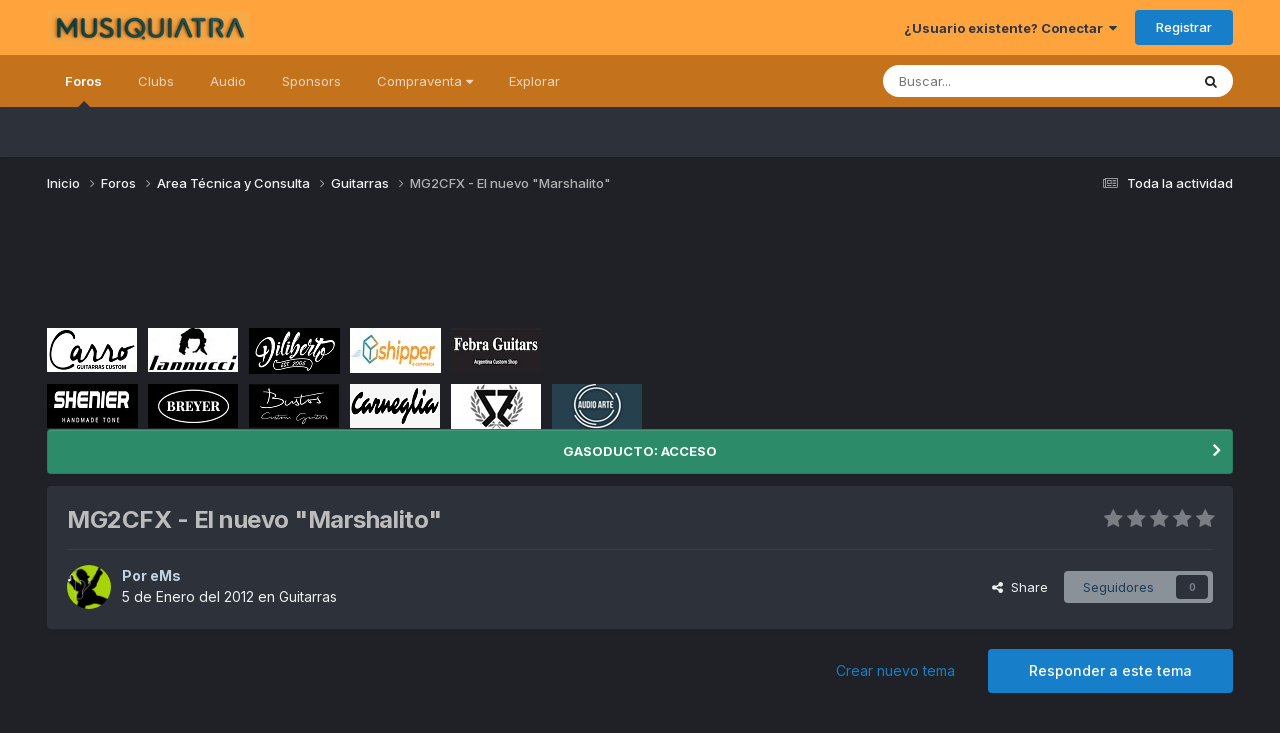

--- FILE ---
content_type: text/html; charset=utf-8
request_url: https://www.google.com/recaptcha/api2/aframe
body_size: -109
content:
<!DOCTYPE HTML><html><head><meta http-equiv="content-type" content="text/html; charset=UTF-8"></head><body><script nonce="6YaBzFaGPs0e2iFSK7IQQg">/** Anti-fraud and anti-abuse applications only. See google.com/recaptcha */ try{var clients={'sodar':'https://pagead2.googlesyndication.com/pagead/sodar?'};window.addEventListener("message",function(a){try{if(a.source===window.parent){var b=JSON.parse(a.data);var c=clients[b['id']];if(c){var d=document.createElement('img');d.src=c+b['params']+'&rc='+(localStorage.getItem("rc::a")?sessionStorage.getItem("rc::b"):"");window.document.body.appendChild(d);sessionStorage.setItem("rc::e",parseInt(sessionStorage.getItem("rc::e")||0)+1);localStorage.setItem("rc::h",'1769960737526');}}}catch(b){}});window.parent.postMessage("_grecaptcha_ready", "*");}catch(b){}</script></body></html>

--- FILE ---
content_type: text/html; charset=utf-8
request_url: https://www.google.com/recaptcha/api2/anchor?ar=1&k=6LemhFsUAAAAAIONCKoZPIzSPmbsssrn_lwuQbOT&co=aHR0cHM6Ly93d3cubXVzaXF1aWF0cmEuY29tOjQ0Mw..&hl=es-419&v=N67nZn4AqZkNcbeMu4prBgzg&theme=light&size=normal&anchor-ms=20000&execute-ms=30000&cb=p6poria7ag9g
body_size: 49393
content:
<!DOCTYPE HTML><html dir="ltr" lang="es-419"><head><meta http-equiv="Content-Type" content="text/html; charset=UTF-8">
<meta http-equiv="X-UA-Compatible" content="IE=edge">
<title>reCAPTCHA</title>
<style type="text/css">
/* cyrillic-ext */
@font-face {
  font-family: 'Roboto';
  font-style: normal;
  font-weight: 400;
  font-stretch: 100%;
  src: url(//fonts.gstatic.com/s/roboto/v48/KFO7CnqEu92Fr1ME7kSn66aGLdTylUAMa3GUBHMdazTgWw.woff2) format('woff2');
  unicode-range: U+0460-052F, U+1C80-1C8A, U+20B4, U+2DE0-2DFF, U+A640-A69F, U+FE2E-FE2F;
}
/* cyrillic */
@font-face {
  font-family: 'Roboto';
  font-style: normal;
  font-weight: 400;
  font-stretch: 100%;
  src: url(//fonts.gstatic.com/s/roboto/v48/KFO7CnqEu92Fr1ME7kSn66aGLdTylUAMa3iUBHMdazTgWw.woff2) format('woff2');
  unicode-range: U+0301, U+0400-045F, U+0490-0491, U+04B0-04B1, U+2116;
}
/* greek-ext */
@font-face {
  font-family: 'Roboto';
  font-style: normal;
  font-weight: 400;
  font-stretch: 100%;
  src: url(//fonts.gstatic.com/s/roboto/v48/KFO7CnqEu92Fr1ME7kSn66aGLdTylUAMa3CUBHMdazTgWw.woff2) format('woff2');
  unicode-range: U+1F00-1FFF;
}
/* greek */
@font-face {
  font-family: 'Roboto';
  font-style: normal;
  font-weight: 400;
  font-stretch: 100%;
  src: url(//fonts.gstatic.com/s/roboto/v48/KFO7CnqEu92Fr1ME7kSn66aGLdTylUAMa3-UBHMdazTgWw.woff2) format('woff2');
  unicode-range: U+0370-0377, U+037A-037F, U+0384-038A, U+038C, U+038E-03A1, U+03A3-03FF;
}
/* math */
@font-face {
  font-family: 'Roboto';
  font-style: normal;
  font-weight: 400;
  font-stretch: 100%;
  src: url(//fonts.gstatic.com/s/roboto/v48/KFO7CnqEu92Fr1ME7kSn66aGLdTylUAMawCUBHMdazTgWw.woff2) format('woff2');
  unicode-range: U+0302-0303, U+0305, U+0307-0308, U+0310, U+0312, U+0315, U+031A, U+0326-0327, U+032C, U+032F-0330, U+0332-0333, U+0338, U+033A, U+0346, U+034D, U+0391-03A1, U+03A3-03A9, U+03B1-03C9, U+03D1, U+03D5-03D6, U+03F0-03F1, U+03F4-03F5, U+2016-2017, U+2034-2038, U+203C, U+2040, U+2043, U+2047, U+2050, U+2057, U+205F, U+2070-2071, U+2074-208E, U+2090-209C, U+20D0-20DC, U+20E1, U+20E5-20EF, U+2100-2112, U+2114-2115, U+2117-2121, U+2123-214F, U+2190, U+2192, U+2194-21AE, U+21B0-21E5, U+21F1-21F2, U+21F4-2211, U+2213-2214, U+2216-22FF, U+2308-230B, U+2310, U+2319, U+231C-2321, U+2336-237A, U+237C, U+2395, U+239B-23B7, U+23D0, U+23DC-23E1, U+2474-2475, U+25AF, U+25B3, U+25B7, U+25BD, U+25C1, U+25CA, U+25CC, U+25FB, U+266D-266F, U+27C0-27FF, U+2900-2AFF, U+2B0E-2B11, U+2B30-2B4C, U+2BFE, U+3030, U+FF5B, U+FF5D, U+1D400-1D7FF, U+1EE00-1EEFF;
}
/* symbols */
@font-face {
  font-family: 'Roboto';
  font-style: normal;
  font-weight: 400;
  font-stretch: 100%;
  src: url(//fonts.gstatic.com/s/roboto/v48/KFO7CnqEu92Fr1ME7kSn66aGLdTylUAMaxKUBHMdazTgWw.woff2) format('woff2');
  unicode-range: U+0001-000C, U+000E-001F, U+007F-009F, U+20DD-20E0, U+20E2-20E4, U+2150-218F, U+2190, U+2192, U+2194-2199, U+21AF, U+21E6-21F0, U+21F3, U+2218-2219, U+2299, U+22C4-22C6, U+2300-243F, U+2440-244A, U+2460-24FF, U+25A0-27BF, U+2800-28FF, U+2921-2922, U+2981, U+29BF, U+29EB, U+2B00-2BFF, U+4DC0-4DFF, U+FFF9-FFFB, U+10140-1018E, U+10190-1019C, U+101A0, U+101D0-101FD, U+102E0-102FB, U+10E60-10E7E, U+1D2C0-1D2D3, U+1D2E0-1D37F, U+1F000-1F0FF, U+1F100-1F1AD, U+1F1E6-1F1FF, U+1F30D-1F30F, U+1F315, U+1F31C, U+1F31E, U+1F320-1F32C, U+1F336, U+1F378, U+1F37D, U+1F382, U+1F393-1F39F, U+1F3A7-1F3A8, U+1F3AC-1F3AF, U+1F3C2, U+1F3C4-1F3C6, U+1F3CA-1F3CE, U+1F3D4-1F3E0, U+1F3ED, U+1F3F1-1F3F3, U+1F3F5-1F3F7, U+1F408, U+1F415, U+1F41F, U+1F426, U+1F43F, U+1F441-1F442, U+1F444, U+1F446-1F449, U+1F44C-1F44E, U+1F453, U+1F46A, U+1F47D, U+1F4A3, U+1F4B0, U+1F4B3, U+1F4B9, U+1F4BB, U+1F4BF, U+1F4C8-1F4CB, U+1F4D6, U+1F4DA, U+1F4DF, U+1F4E3-1F4E6, U+1F4EA-1F4ED, U+1F4F7, U+1F4F9-1F4FB, U+1F4FD-1F4FE, U+1F503, U+1F507-1F50B, U+1F50D, U+1F512-1F513, U+1F53E-1F54A, U+1F54F-1F5FA, U+1F610, U+1F650-1F67F, U+1F687, U+1F68D, U+1F691, U+1F694, U+1F698, U+1F6AD, U+1F6B2, U+1F6B9-1F6BA, U+1F6BC, U+1F6C6-1F6CF, U+1F6D3-1F6D7, U+1F6E0-1F6EA, U+1F6F0-1F6F3, U+1F6F7-1F6FC, U+1F700-1F7FF, U+1F800-1F80B, U+1F810-1F847, U+1F850-1F859, U+1F860-1F887, U+1F890-1F8AD, U+1F8B0-1F8BB, U+1F8C0-1F8C1, U+1F900-1F90B, U+1F93B, U+1F946, U+1F984, U+1F996, U+1F9E9, U+1FA00-1FA6F, U+1FA70-1FA7C, U+1FA80-1FA89, U+1FA8F-1FAC6, U+1FACE-1FADC, U+1FADF-1FAE9, U+1FAF0-1FAF8, U+1FB00-1FBFF;
}
/* vietnamese */
@font-face {
  font-family: 'Roboto';
  font-style: normal;
  font-weight: 400;
  font-stretch: 100%;
  src: url(//fonts.gstatic.com/s/roboto/v48/KFO7CnqEu92Fr1ME7kSn66aGLdTylUAMa3OUBHMdazTgWw.woff2) format('woff2');
  unicode-range: U+0102-0103, U+0110-0111, U+0128-0129, U+0168-0169, U+01A0-01A1, U+01AF-01B0, U+0300-0301, U+0303-0304, U+0308-0309, U+0323, U+0329, U+1EA0-1EF9, U+20AB;
}
/* latin-ext */
@font-face {
  font-family: 'Roboto';
  font-style: normal;
  font-weight: 400;
  font-stretch: 100%;
  src: url(//fonts.gstatic.com/s/roboto/v48/KFO7CnqEu92Fr1ME7kSn66aGLdTylUAMa3KUBHMdazTgWw.woff2) format('woff2');
  unicode-range: U+0100-02BA, U+02BD-02C5, U+02C7-02CC, U+02CE-02D7, U+02DD-02FF, U+0304, U+0308, U+0329, U+1D00-1DBF, U+1E00-1E9F, U+1EF2-1EFF, U+2020, U+20A0-20AB, U+20AD-20C0, U+2113, U+2C60-2C7F, U+A720-A7FF;
}
/* latin */
@font-face {
  font-family: 'Roboto';
  font-style: normal;
  font-weight: 400;
  font-stretch: 100%;
  src: url(//fonts.gstatic.com/s/roboto/v48/KFO7CnqEu92Fr1ME7kSn66aGLdTylUAMa3yUBHMdazQ.woff2) format('woff2');
  unicode-range: U+0000-00FF, U+0131, U+0152-0153, U+02BB-02BC, U+02C6, U+02DA, U+02DC, U+0304, U+0308, U+0329, U+2000-206F, U+20AC, U+2122, U+2191, U+2193, U+2212, U+2215, U+FEFF, U+FFFD;
}
/* cyrillic-ext */
@font-face {
  font-family: 'Roboto';
  font-style: normal;
  font-weight: 500;
  font-stretch: 100%;
  src: url(//fonts.gstatic.com/s/roboto/v48/KFO7CnqEu92Fr1ME7kSn66aGLdTylUAMa3GUBHMdazTgWw.woff2) format('woff2');
  unicode-range: U+0460-052F, U+1C80-1C8A, U+20B4, U+2DE0-2DFF, U+A640-A69F, U+FE2E-FE2F;
}
/* cyrillic */
@font-face {
  font-family: 'Roboto';
  font-style: normal;
  font-weight: 500;
  font-stretch: 100%;
  src: url(//fonts.gstatic.com/s/roboto/v48/KFO7CnqEu92Fr1ME7kSn66aGLdTylUAMa3iUBHMdazTgWw.woff2) format('woff2');
  unicode-range: U+0301, U+0400-045F, U+0490-0491, U+04B0-04B1, U+2116;
}
/* greek-ext */
@font-face {
  font-family: 'Roboto';
  font-style: normal;
  font-weight: 500;
  font-stretch: 100%;
  src: url(//fonts.gstatic.com/s/roboto/v48/KFO7CnqEu92Fr1ME7kSn66aGLdTylUAMa3CUBHMdazTgWw.woff2) format('woff2');
  unicode-range: U+1F00-1FFF;
}
/* greek */
@font-face {
  font-family: 'Roboto';
  font-style: normal;
  font-weight: 500;
  font-stretch: 100%;
  src: url(//fonts.gstatic.com/s/roboto/v48/KFO7CnqEu92Fr1ME7kSn66aGLdTylUAMa3-UBHMdazTgWw.woff2) format('woff2');
  unicode-range: U+0370-0377, U+037A-037F, U+0384-038A, U+038C, U+038E-03A1, U+03A3-03FF;
}
/* math */
@font-face {
  font-family: 'Roboto';
  font-style: normal;
  font-weight: 500;
  font-stretch: 100%;
  src: url(//fonts.gstatic.com/s/roboto/v48/KFO7CnqEu92Fr1ME7kSn66aGLdTylUAMawCUBHMdazTgWw.woff2) format('woff2');
  unicode-range: U+0302-0303, U+0305, U+0307-0308, U+0310, U+0312, U+0315, U+031A, U+0326-0327, U+032C, U+032F-0330, U+0332-0333, U+0338, U+033A, U+0346, U+034D, U+0391-03A1, U+03A3-03A9, U+03B1-03C9, U+03D1, U+03D5-03D6, U+03F0-03F1, U+03F4-03F5, U+2016-2017, U+2034-2038, U+203C, U+2040, U+2043, U+2047, U+2050, U+2057, U+205F, U+2070-2071, U+2074-208E, U+2090-209C, U+20D0-20DC, U+20E1, U+20E5-20EF, U+2100-2112, U+2114-2115, U+2117-2121, U+2123-214F, U+2190, U+2192, U+2194-21AE, U+21B0-21E5, U+21F1-21F2, U+21F4-2211, U+2213-2214, U+2216-22FF, U+2308-230B, U+2310, U+2319, U+231C-2321, U+2336-237A, U+237C, U+2395, U+239B-23B7, U+23D0, U+23DC-23E1, U+2474-2475, U+25AF, U+25B3, U+25B7, U+25BD, U+25C1, U+25CA, U+25CC, U+25FB, U+266D-266F, U+27C0-27FF, U+2900-2AFF, U+2B0E-2B11, U+2B30-2B4C, U+2BFE, U+3030, U+FF5B, U+FF5D, U+1D400-1D7FF, U+1EE00-1EEFF;
}
/* symbols */
@font-face {
  font-family: 'Roboto';
  font-style: normal;
  font-weight: 500;
  font-stretch: 100%;
  src: url(//fonts.gstatic.com/s/roboto/v48/KFO7CnqEu92Fr1ME7kSn66aGLdTylUAMaxKUBHMdazTgWw.woff2) format('woff2');
  unicode-range: U+0001-000C, U+000E-001F, U+007F-009F, U+20DD-20E0, U+20E2-20E4, U+2150-218F, U+2190, U+2192, U+2194-2199, U+21AF, U+21E6-21F0, U+21F3, U+2218-2219, U+2299, U+22C4-22C6, U+2300-243F, U+2440-244A, U+2460-24FF, U+25A0-27BF, U+2800-28FF, U+2921-2922, U+2981, U+29BF, U+29EB, U+2B00-2BFF, U+4DC0-4DFF, U+FFF9-FFFB, U+10140-1018E, U+10190-1019C, U+101A0, U+101D0-101FD, U+102E0-102FB, U+10E60-10E7E, U+1D2C0-1D2D3, U+1D2E0-1D37F, U+1F000-1F0FF, U+1F100-1F1AD, U+1F1E6-1F1FF, U+1F30D-1F30F, U+1F315, U+1F31C, U+1F31E, U+1F320-1F32C, U+1F336, U+1F378, U+1F37D, U+1F382, U+1F393-1F39F, U+1F3A7-1F3A8, U+1F3AC-1F3AF, U+1F3C2, U+1F3C4-1F3C6, U+1F3CA-1F3CE, U+1F3D4-1F3E0, U+1F3ED, U+1F3F1-1F3F3, U+1F3F5-1F3F7, U+1F408, U+1F415, U+1F41F, U+1F426, U+1F43F, U+1F441-1F442, U+1F444, U+1F446-1F449, U+1F44C-1F44E, U+1F453, U+1F46A, U+1F47D, U+1F4A3, U+1F4B0, U+1F4B3, U+1F4B9, U+1F4BB, U+1F4BF, U+1F4C8-1F4CB, U+1F4D6, U+1F4DA, U+1F4DF, U+1F4E3-1F4E6, U+1F4EA-1F4ED, U+1F4F7, U+1F4F9-1F4FB, U+1F4FD-1F4FE, U+1F503, U+1F507-1F50B, U+1F50D, U+1F512-1F513, U+1F53E-1F54A, U+1F54F-1F5FA, U+1F610, U+1F650-1F67F, U+1F687, U+1F68D, U+1F691, U+1F694, U+1F698, U+1F6AD, U+1F6B2, U+1F6B9-1F6BA, U+1F6BC, U+1F6C6-1F6CF, U+1F6D3-1F6D7, U+1F6E0-1F6EA, U+1F6F0-1F6F3, U+1F6F7-1F6FC, U+1F700-1F7FF, U+1F800-1F80B, U+1F810-1F847, U+1F850-1F859, U+1F860-1F887, U+1F890-1F8AD, U+1F8B0-1F8BB, U+1F8C0-1F8C1, U+1F900-1F90B, U+1F93B, U+1F946, U+1F984, U+1F996, U+1F9E9, U+1FA00-1FA6F, U+1FA70-1FA7C, U+1FA80-1FA89, U+1FA8F-1FAC6, U+1FACE-1FADC, U+1FADF-1FAE9, U+1FAF0-1FAF8, U+1FB00-1FBFF;
}
/* vietnamese */
@font-face {
  font-family: 'Roboto';
  font-style: normal;
  font-weight: 500;
  font-stretch: 100%;
  src: url(//fonts.gstatic.com/s/roboto/v48/KFO7CnqEu92Fr1ME7kSn66aGLdTylUAMa3OUBHMdazTgWw.woff2) format('woff2');
  unicode-range: U+0102-0103, U+0110-0111, U+0128-0129, U+0168-0169, U+01A0-01A1, U+01AF-01B0, U+0300-0301, U+0303-0304, U+0308-0309, U+0323, U+0329, U+1EA0-1EF9, U+20AB;
}
/* latin-ext */
@font-face {
  font-family: 'Roboto';
  font-style: normal;
  font-weight: 500;
  font-stretch: 100%;
  src: url(//fonts.gstatic.com/s/roboto/v48/KFO7CnqEu92Fr1ME7kSn66aGLdTylUAMa3KUBHMdazTgWw.woff2) format('woff2');
  unicode-range: U+0100-02BA, U+02BD-02C5, U+02C7-02CC, U+02CE-02D7, U+02DD-02FF, U+0304, U+0308, U+0329, U+1D00-1DBF, U+1E00-1E9F, U+1EF2-1EFF, U+2020, U+20A0-20AB, U+20AD-20C0, U+2113, U+2C60-2C7F, U+A720-A7FF;
}
/* latin */
@font-face {
  font-family: 'Roboto';
  font-style: normal;
  font-weight: 500;
  font-stretch: 100%;
  src: url(//fonts.gstatic.com/s/roboto/v48/KFO7CnqEu92Fr1ME7kSn66aGLdTylUAMa3yUBHMdazQ.woff2) format('woff2');
  unicode-range: U+0000-00FF, U+0131, U+0152-0153, U+02BB-02BC, U+02C6, U+02DA, U+02DC, U+0304, U+0308, U+0329, U+2000-206F, U+20AC, U+2122, U+2191, U+2193, U+2212, U+2215, U+FEFF, U+FFFD;
}
/* cyrillic-ext */
@font-face {
  font-family: 'Roboto';
  font-style: normal;
  font-weight: 900;
  font-stretch: 100%;
  src: url(//fonts.gstatic.com/s/roboto/v48/KFO7CnqEu92Fr1ME7kSn66aGLdTylUAMa3GUBHMdazTgWw.woff2) format('woff2');
  unicode-range: U+0460-052F, U+1C80-1C8A, U+20B4, U+2DE0-2DFF, U+A640-A69F, U+FE2E-FE2F;
}
/* cyrillic */
@font-face {
  font-family: 'Roboto';
  font-style: normal;
  font-weight: 900;
  font-stretch: 100%;
  src: url(//fonts.gstatic.com/s/roboto/v48/KFO7CnqEu92Fr1ME7kSn66aGLdTylUAMa3iUBHMdazTgWw.woff2) format('woff2');
  unicode-range: U+0301, U+0400-045F, U+0490-0491, U+04B0-04B1, U+2116;
}
/* greek-ext */
@font-face {
  font-family: 'Roboto';
  font-style: normal;
  font-weight: 900;
  font-stretch: 100%;
  src: url(//fonts.gstatic.com/s/roboto/v48/KFO7CnqEu92Fr1ME7kSn66aGLdTylUAMa3CUBHMdazTgWw.woff2) format('woff2');
  unicode-range: U+1F00-1FFF;
}
/* greek */
@font-face {
  font-family: 'Roboto';
  font-style: normal;
  font-weight: 900;
  font-stretch: 100%;
  src: url(//fonts.gstatic.com/s/roboto/v48/KFO7CnqEu92Fr1ME7kSn66aGLdTylUAMa3-UBHMdazTgWw.woff2) format('woff2');
  unicode-range: U+0370-0377, U+037A-037F, U+0384-038A, U+038C, U+038E-03A1, U+03A3-03FF;
}
/* math */
@font-face {
  font-family: 'Roboto';
  font-style: normal;
  font-weight: 900;
  font-stretch: 100%;
  src: url(//fonts.gstatic.com/s/roboto/v48/KFO7CnqEu92Fr1ME7kSn66aGLdTylUAMawCUBHMdazTgWw.woff2) format('woff2');
  unicode-range: U+0302-0303, U+0305, U+0307-0308, U+0310, U+0312, U+0315, U+031A, U+0326-0327, U+032C, U+032F-0330, U+0332-0333, U+0338, U+033A, U+0346, U+034D, U+0391-03A1, U+03A3-03A9, U+03B1-03C9, U+03D1, U+03D5-03D6, U+03F0-03F1, U+03F4-03F5, U+2016-2017, U+2034-2038, U+203C, U+2040, U+2043, U+2047, U+2050, U+2057, U+205F, U+2070-2071, U+2074-208E, U+2090-209C, U+20D0-20DC, U+20E1, U+20E5-20EF, U+2100-2112, U+2114-2115, U+2117-2121, U+2123-214F, U+2190, U+2192, U+2194-21AE, U+21B0-21E5, U+21F1-21F2, U+21F4-2211, U+2213-2214, U+2216-22FF, U+2308-230B, U+2310, U+2319, U+231C-2321, U+2336-237A, U+237C, U+2395, U+239B-23B7, U+23D0, U+23DC-23E1, U+2474-2475, U+25AF, U+25B3, U+25B7, U+25BD, U+25C1, U+25CA, U+25CC, U+25FB, U+266D-266F, U+27C0-27FF, U+2900-2AFF, U+2B0E-2B11, U+2B30-2B4C, U+2BFE, U+3030, U+FF5B, U+FF5D, U+1D400-1D7FF, U+1EE00-1EEFF;
}
/* symbols */
@font-face {
  font-family: 'Roboto';
  font-style: normal;
  font-weight: 900;
  font-stretch: 100%;
  src: url(//fonts.gstatic.com/s/roboto/v48/KFO7CnqEu92Fr1ME7kSn66aGLdTylUAMaxKUBHMdazTgWw.woff2) format('woff2');
  unicode-range: U+0001-000C, U+000E-001F, U+007F-009F, U+20DD-20E0, U+20E2-20E4, U+2150-218F, U+2190, U+2192, U+2194-2199, U+21AF, U+21E6-21F0, U+21F3, U+2218-2219, U+2299, U+22C4-22C6, U+2300-243F, U+2440-244A, U+2460-24FF, U+25A0-27BF, U+2800-28FF, U+2921-2922, U+2981, U+29BF, U+29EB, U+2B00-2BFF, U+4DC0-4DFF, U+FFF9-FFFB, U+10140-1018E, U+10190-1019C, U+101A0, U+101D0-101FD, U+102E0-102FB, U+10E60-10E7E, U+1D2C0-1D2D3, U+1D2E0-1D37F, U+1F000-1F0FF, U+1F100-1F1AD, U+1F1E6-1F1FF, U+1F30D-1F30F, U+1F315, U+1F31C, U+1F31E, U+1F320-1F32C, U+1F336, U+1F378, U+1F37D, U+1F382, U+1F393-1F39F, U+1F3A7-1F3A8, U+1F3AC-1F3AF, U+1F3C2, U+1F3C4-1F3C6, U+1F3CA-1F3CE, U+1F3D4-1F3E0, U+1F3ED, U+1F3F1-1F3F3, U+1F3F5-1F3F7, U+1F408, U+1F415, U+1F41F, U+1F426, U+1F43F, U+1F441-1F442, U+1F444, U+1F446-1F449, U+1F44C-1F44E, U+1F453, U+1F46A, U+1F47D, U+1F4A3, U+1F4B0, U+1F4B3, U+1F4B9, U+1F4BB, U+1F4BF, U+1F4C8-1F4CB, U+1F4D6, U+1F4DA, U+1F4DF, U+1F4E3-1F4E6, U+1F4EA-1F4ED, U+1F4F7, U+1F4F9-1F4FB, U+1F4FD-1F4FE, U+1F503, U+1F507-1F50B, U+1F50D, U+1F512-1F513, U+1F53E-1F54A, U+1F54F-1F5FA, U+1F610, U+1F650-1F67F, U+1F687, U+1F68D, U+1F691, U+1F694, U+1F698, U+1F6AD, U+1F6B2, U+1F6B9-1F6BA, U+1F6BC, U+1F6C6-1F6CF, U+1F6D3-1F6D7, U+1F6E0-1F6EA, U+1F6F0-1F6F3, U+1F6F7-1F6FC, U+1F700-1F7FF, U+1F800-1F80B, U+1F810-1F847, U+1F850-1F859, U+1F860-1F887, U+1F890-1F8AD, U+1F8B0-1F8BB, U+1F8C0-1F8C1, U+1F900-1F90B, U+1F93B, U+1F946, U+1F984, U+1F996, U+1F9E9, U+1FA00-1FA6F, U+1FA70-1FA7C, U+1FA80-1FA89, U+1FA8F-1FAC6, U+1FACE-1FADC, U+1FADF-1FAE9, U+1FAF0-1FAF8, U+1FB00-1FBFF;
}
/* vietnamese */
@font-face {
  font-family: 'Roboto';
  font-style: normal;
  font-weight: 900;
  font-stretch: 100%;
  src: url(//fonts.gstatic.com/s/roboto/v48/KFO7CnqEu92Fr1ME7kSn66aGLdTylUAMa3OUBHMdazTgWw.woff2) format('woff2');
  unicode-range: U+0102-0103, U+0110-0111, U+0128-0129, U+0168-0169, U+01A0-01A1, U+01AF-01B0, U+0300-0301, U+0303-0304, U+0308-0309, U+0323, U+0329, U+1EA0-1EF9, U+20AB;
}
/* latin-ext */
@font-face {
  font-family: 'Roboto';
  font-style: normal;
  font-weight: 900;
  font-stretch: 100%;
  src: url(//fonts.gstatic.com/s/roboto/v48/KFO7CnqEu92Fr1ME7kSn66aGLdTylUAMa3KUBHMdazTgWw.woff2) format('woff2');
  unicode-range: U+0100-02BA, U+02BD-02C5, U+02C7-02CC, U+02CE-02D7, U+02DD-02FF, U+0304, U+0308, U+0329, U+1D00-1DBF, U+1E00-1E9F, U+1EF2-1EFF, U+2020, U+20A0-20AB, U+20AD-20C0, U+2113, U+2C60-2C7F, U+A720-A7FF;
}
/* latin */
@font-face {
  font-family: 'Roboto';
  font-style: normal;
  font-weight: 900;
  font-stretch: 100%;
  src: url(//fonts.gstatic.com/s/roboto/v48/KFO7CnqEu92Fr1ME7kSn66aGLdTylUAMa3yUBHMdazQ.woff2) format('woff2');
  unicode-range: U+0000-00FF, U+0131, U+0152-0153, U+02BB-02BC, U+02C6, U+02DA, U+02DC, U+0304, U+0308, U+0329, U+2000-206F, U+20AC, U+2122, U+2191, U+2193, U+2212, U+2215, U+FEFF, U+FFFD;
}

</style>
<link rel="stylesheet" type="text/css" href="https://www.gstatic.com/recaptcha/releases/N67nZn4AqZkNcbeMu4prBgzg/styles__ltr.css">
<script nonce="v9GaO9gZh1PbtWGkGVTwWg" type="text/javascript">window['__recaptcha_api'] = 'https://www.google.com/recaptcha/api2/';</script>
<script type="text/javascript" src="https://www.gstatic.com/recaptcha/releases/N67nZn4AqZkNcbeMu4prBgzg/recaptcha__es_419.js" nonce="v9GaO9gZh1PbtWGkGVTwWg">
      
    </script></head>
<body><div id="rc-anchor-alert" class="rc-anchor-alert"></div>
<input type="hidden" id="recaptcha-token" value="[base64]">
<script type="text/javascript" nonce="v9GaO9gZh1PbtWGkGVTwWg">
      recaptcha.anchor.Main.init("[\x22ainput\x22,[\x22bgdata\x22,\x22\x22,\[base64]/[base64]/[base64]/[base64]/[base64]/[base64]/KGcoTywyNTMsTy5PKSxVRyhPLEMpKTpnKE8sMjUzLEMpLE8pKSxsKSksTykpfSxieT1mdW5jdGlvbihDLE8sdSxsKXtmb3IobD0odT1SKEMpLDApO08+MDtPLS0pbD1sPDw4fFooQyk7ZyhDLHUsbCl9LFVHPWZ1bmN0aW9uKEMsTyl7Qy5pLmxlbmd0aD4xMDQ/[base64]/[base64]/[base64]/[base64]/[base64]/[base64]/[base64]\\u003d\x22,\[base64]\x22,\x22w4cew71sw41tw4w4w5nDg8OOTcK6bsKzwozCt8OnwpR/[base64]/DlsK4w7bCpgxBwoDCpj4sG8KJCsKFWcKqw7V4wqwvw75VVFfCnMOsE33Cs8K4MF1Sw5bDkjwjUjTCiMOew44dwroLKxR/ScOKwqjDmETDusOcZsKqYsKGC8Oycm7CrMOhw7XDqSIdw6zDv8KJwqPDjSxTwojCscK/[base64]/VVxzNANzw4HDqzttwopZwptHw7LDrxhHwrzCoC44wrlLwp9xexjDk8Khwo5uw6VeGyVew6Brw4/CnMKzBARWBmfDpUDCh8K1wpLDlykrw64Ew5fDpA3DgMKew7LCiWBkw6hEw58PT8KYwrXDvBHDoGM6Xld+wrHChTrDgiXCpw1pwqHCsBLCrUsJw6c/w6fDnTTCoMKmUsK3wovDncOmw4YMGgF3w61nO8KjwqrCrkvCk8KUw6MbwrvCnsK6w7TCnTlKwq/DsjxJAcOXKQhCwpfDl8Otw5HDrylTQMOIO8OZw6ZPTsONCXRawoUod8Ofw5Raw6YBw7vCj1Ahw73DpsKmw47CkcOOOF8gA8OFGxnDkn3DhAlPwrrCo8KnwovDpCDDhMKBNx3DisK+wo/CqsO6ZAvClFHCp2xCwo7DocKEDcK2dcKEw4dywrrDu8OJwoogw4fCgcK5w6fCkRjDt2dFTMOCwqg4CnbCosK1w4/Cq8OEwqLCt2fDsMKDw6HCj1HDjcKKw4TCkcKGw4dsPRRPBMOrwoVDwrR8BMKxLh0Nc8OyKGnDm8KdAcKsw7HCtjnCuCtTbl5Xw7XDuhQHdnrCjMO+NQ3DqMOvw69xEyrCrBLDqMO4wo8Iw4LDqsOpST/DqcOmw6MkecKEwp3Dk8K5MgcHW0XDtksiwqoJP8KmLsOEwrEuwrddw4fCiMOrS8KKw45cwr7CpcKOwrMIw73CuVXCpcORAVdZwq7CqFYhDsKmQ8OnwozChsOKw5fDk2/CmsKxUVAMwpzDjUvCqmXDjFLDnsKJwqIAwpfCtcOnwpNnfjBOKsKsZnUiwqTCkCJaQSB5aMOEfMO/wpDCuHIXwrTDnCpIw5zDgMODwqlTwoDCp2nCqHPCrsKufMOOJMOnw4ITwookwoDCoMOBSWY0TzPCg8Kow49cw4LDtA0jw6w/P8KuwojDscK+T8KQwoDDtcKNw7VDw75EMk1ZwqMbPgHCqGPDgMO/TFLCikPDoh1AB8OswqDDpT8Wwo/Cl8KNAFF3w7/DrcOAf8K4dy/Dj13DiBAVw5V+YyjCosOgw4sLI1/DpQHCocK0DFjDscKQKRg0KcKUNVpIworDlMOWb0sOwpxbVSMIw4k6BUjDssOdwqUQGcOgw4LDi8O4EAnCksOMwrDDqFHDnMOxw4Edw7sAJXzCvMKDO8OgfzjCsMOVM27CjMK5wrxWUT4Yw4o8CWN0asOCwoNuwpjCr8Ouw4JrdR/ChX5EwqxWw5RMw6Vbw6ALw6fCscOuw7giWcKWCQ7DpcK2w7AqwprCmULDhcOjw7gHEGtPw6jDvsK0w4BDATBMw6/CgEXCp8OVWsOAw73Ci3NvwohKw5Mdwr/Cl8K/w7tYWlfDii/[base64]/DqsKDA0FiwqYew5dfwpDDuMOkf1Iub8Knw4DCsDLDswfClsKKwpLCgFMPVyg3wqR6wpHCnFPDgVzCnytLwrfCh2fDhVbCiyvDu8Otw4Bhw7wDFWzDnsKBwrQ1w5AgKMKRw6rDhMOswpbCuHVDw53Cr8O9JsOiwq7CjMO/w5h8wo3CqsKqwrtBwpjCpcOEwqB0w67DqTEKwrrCkcOSw7N3woNWwqgsJsK0SBTDqy3Dq8O2w5xEwoXCtsOsfnvClsKEwrTCqnVuHsK+w7Rew6vCscKIUsKZIRPCoy/CrB7DmUElO8KEJlfDnMK3w5Jdwro2M8KFw7XCumrDgsK6NRjCuWgxUsKxXsKfOHnCmh7Ct07Dp1lvIMKUwr7Do2FNEmQNcDVIZ0NVw6R8XwzDvHTDn8O8w7fChkA2dHrDgTY6LFfCkMO/[base64]/w6/DmcKywrrDtcOzwrTDqyrDqcKzwqNmw6xtw7wbHsOZSMOVwoROMsK6w7XCrcO3w6U7dhhlRFjCqE3CnGDCkU/[base64]/CsgUzUlHCszU7w77Dv2bCgn8xX8Kxw4LDkcOjw5/DvhJ5IMO+Ejo5wr9dw5HDuxLCt8Kzw7kKwoLDgcOFU8KiHMKMTcOnasOMwpxXcsOHHjQnasKVwrTCgsOxw7/CicKmw7HCvMOZF0luGXXCqMOcSl1ZKUEjcREBw57DqMKwRyrCvsOBN0rCo1hNw44Bw7TCt8Olw4RYGMOnwoAHUl7CscOuw5NDCUfDhFxdw6TCkcOVw4fDqDbDsVXCn8KAwps8w4U4RDoRw7bDuivCrcKtwoFQwpXDpMOwZMO3w6hUwr4WwoTDrV/DosOSKljDhsOXw4DDucOOWsK2w4tDwpgjPmYTMEh5JEXDpXR/wpECw4DDksOiw6/Dg8OrMMOAwppRccO/f8Olw4rClmIFGxXCo3TCglHDncKlwovDi8Omwpllw6kDYkXDqQ7CpXfCpxLDt8Oxw7pzEcOrwpJufMKqPcOXHcO5w7HCpsK5w41/wrxNw4TDpwEtw6wPwq/[base64]/CpX8RA8Ofw6oBwqbCscOeakPClMOhbmbDvh/DlTIGwpTDikbCrmvDsMKMI3LCiMKGw695ecKJHC0wJFbCqXoewpl3ETLDqFvDosOIw6cUwp1Fw4xKHcOcwpFeM8KjwrgNdCNFw4vDkcO8AcKTazshw5VsW8Kmw6p4PEt9w5jDn8Okw70/UjjCh8ObBsO6w4HCm8KKw5nDrz/CqMK+ByXDtlvCjW/Dhzt3KMK2woPCkR7CuWU7HwLCtDgNw4/[base64]/ChcKywpxdNMObw5DChV/DmATDvsKyEQ12wpsZFWhdRsKbwrscEzvDgsO9woQ8w5XDnsKiLhkmwrd4wqfDssK1dhB4SMKPImFUwqhVwp7Dn0gNMsKhw4wzKUNxB0dCE2Mww608fsO1N8KpWyPCksKLU27DhwHCk8KCZsKNGm1VO8OHw4p6SMOzWzvDpcOgOsK2w71RwowzHSXDncOcTMKnTF/CoMKDw54mw5UMw5LCiMO+w5YiQVw+TcKnw7U5L8OewrcswqxjwrpNH8Kmfj/CrsOAIMKBdMOGPFjCicKRwpnCnMOgelEQwpjDoXweBjrDmE/DhDlcw7PDvS/DkBAmfyLClkt+w4PDusO+w43CtScww4rDncO0w7LCjD0fA8KlwohLwrtIbMOjDwfDtMOze8KYVXnCksKMw4Uqw4sqC8K/woHCsw0yw7PDp8OhPgTCikcNw6scwrbDjsOLw7xrwp3CiHIiw70Ww78pV3TCjMODC8ORNMOqM8K8fMK4fzl/aAtHTHLChsOtw5HCsGVTwr1jw5TDgcORacKaw5PCrDc/[base64]/[base64]/Dk8Kiw4TDjSbDhMOXwpEyAEjDssOcwoXCiWkMwo93KUDDjwlKN8OFw6bClk5aw790JVnDnMKjcVFHQXQuw7/CkcODfHDDgwFzwrUgw5HCtcOlbsKXfsKKw4kJw5hCc8KRwozCn8KcERLCglvDhB8IwpTDgDZbF8K5Tj1VM2ljwoTCtcKyCmpQXCDCqsKvwoVAw5TChMOQX8O8bsKRw6HChC5YGXLDjTpJwotsw6/Cj8OOBT93wqjDgBR3w6jDssO5VcOlLsKeRhouw4PDozDDjnzCnntgecOuw6BPSXUUwoJKcyjCugU1ecKKwrDCk0BwwonCvAHCi8ObwpzCnSjDscKLH8KQw5PCkwPDgsOIwrzCl1vCswNiwp57wrcyJlnCm8OQw7vDpsODTMOBEg3CvcOOaxgVw54kfi/CjAnCn2pOIsKgdAfDjljCtsOXw4/CusKWKlsbwpLCrMK5wp4rwr0Aw7/DgkvCmsKcw606w5Jnw7Q3wpMvPsOoJE7Dg8KhwqTDhsOeZ8Kww5jDijIucsOaYy7DpnF5BsK2JsO8w6MAX2lOwrg3woHDjcOrenjDlcOHBsKhGsOow5/[base64]/[base64]/CtMOjwoLDsw8pfMOkw50UYl0pw5tHw6NMKcKlQsKJw5vDnls0TMK4J3jDjDw9w7AyY3XCuMKlwpYwwrnCmsONBVkSwrdzc19bwp9SMMOswrJFUsOswqvChUI1wpvDj8Odw5EGYRVFEcOacRNBwod0DsKiworCjcKYwpZJwpnDoXEzwpMUwpEKaz5bZ8OCD0DDuA/[base64]/Di8OZw5QQw5PCvTlBFDfDtsO9w459acKjw6bDvMKuw6jDnD4ywo5AZgM5BlpSw5howr1uw4tEGsKhF8OAw4DDgl1hCcOow4PDicObHV9Kw4/Cuw3CsVPDlULDpMKdSlJmasO7YsOWw6taw5bCrHDCrMOGw7rCgcORw5cFbmpbd8O0WCPCisOIIT95wqYwwofDkMOyw6HCl8OYwpnCuRldw4HCosK6wo5yw6/DngpYwprDvcO6w4ZSw4gIUMK5QMOtw6vDmx1YU34kwqDDjMKWwqfCvH/DkXvDmBrCvl3CvzbCm0QfwrcMQRzDtcKIw5nCr8O6wpV/GTDCk8KZw6HDlkdRBsKHw63Coxh8woRyG3xywpg4CFfDhlsVw5MXMHwiwpnCvx4Iw6xlPsKxbjnDnlDCm8KXw5HDicKcMcKdwro5wqPCl8OOwrFkDcOawrrCmMK7MMKcWh/[base64]/Dv8K+LMOWwoYwwqzDpcO8wqzCjl4eUsOzwovDo0rCmsOBwoIQw5guwqrCkMKIw6nCrWY5w7Vhw4oOw7TCgELCgndufCZ5U8OSw74PScOswq/Cj2/DnsKZw4INUcOOb1/[base64]/[base64]/DsADDusKPVH08PlnClSRUw5MdJGQvwo55wrg5a3vDlcOVwq/CsVAbccKVF8KzUMOjf18VG8KDbMKJwpYOw6vCgx5MHT/DgmM4AsOKD2B/ByR/G2crMwnCs1XDh0LDrCg/wrwUw4J9a8KqLmRuIcKpw6jDlsO2w7PCnidTwqsAH8K6U8OOE0rDn3MCw6sUFjHDhg7Ct8Kpw5nCjnRfdxDDpTF7UsObwppzERc7ZzxJFT5ZPV/Ch1jCsMKqMB/DhiPDgTrCkV3DsCvDsinCuDPDncO1L8KtGVfDkcKdSBY+BgsBYhvClzoSSyZ9UsKow5LDjMO0YMO/QsOPAcKIfWgkcWhgw7zCmMO2DRxkw5XConbCrsO/w5XDuUDCpB86w5Ndw6kBAsKHwqPDs3AEwrHDhVrCtMKADcOTw5w9OMKBVQ5FIsKkwrU9wo/CmhfCh8OQwoDDvMOCwpNAw6XCkk/CrcKiDcKFwpfChcOewpLDsWXCslA6LmXCvDgNwrYYw6XClTDDnsKlw7TDqTsAF8Kaw5XDlMKaD8O5wr1Ew5bDtsODwq/DvMOZwqjDk8O9NBV5fjwZw5FwKcOjDsKTWhZ5AD5Ow6/DqsO1wrtbwpLDjTNcwoNBw77DoyXClFJ5wrXDn1PDncO9anF6Jh3DosKAcsOUw7cwWMKaw7PCpCfDh8O0JMOlAWLDijcfw4jCiTHClGUMK8OLw7LCrgfDpsKvP8KEUi8AW8ONwrwJFy3CnnjCknV0GsKePsOqwpvDjgbDs8ONbBjDrWzCoF4+X8Kjwq/CnSDCrUrCikjDuxXDkUfCuQt/JGXCu8K+JcOVwozChMOtVQVAwqPDtsKVw7cpVA5OK8KMw4w5C8O3wqoxw7vDt8K3QiUvwrDDpTwAw4nChFRDwq1UwoJnSS7CicKQwqTDtsKNdRLDuVPCv8KUZsO0woA0BnfClF/CvmoRYcKjw7BFS8KLFz7CnkHDqUdOw61vIBLDkMKMw6wNwqTDrWHDs2RtFRpnKMODQytAw4ZJLMO+w6s/woJxfA82w54ow6jDncKCFcOiw6nCoi/DshgHVALCsMK3CAwfw7fCtDfClcOSwr8OUzfCmMO8NEbCnMO6A1d7c8KtUcOdw69NYG/DpMO6w5XDqCvCrcKqTcKHc8K4ZcOwYCIVCMKRwo/[base64]/Z8KGQjgIXMKHw5bClChDTcKjdMK7EcOsJGHCtAjDgcOhw5/Cj8K4wpPDrsKidMKBwrgma8Knw6oBwr7CiDkOwoxDw5rDsAbDvQ4UH8OLKsOLZydrwpQpZsKFTcOCdAYrMVbDox/DqkjChx3Dk8OodMOawrHCtQ5wwq94RcKUIQvCocOTw6BHOAgrw78xw75uVsOuwoUqJEPDvRoew59nwpAeCXhow53ClsOuZ1TDrSzClcKNd8OiMcKgFjNPKMKNw7fCucKPwrVmVsKfw7BUKTYHdD7Dm8KWwrM/wqw0EMKqw4EzMm0ACTzDoSlRwo/Co8KRw4DCnj1fw6c1QzrCmcKnA3d3wrnChsKbTQBtP2DDucOkw4M3w6XDmMKSJl4VwrdqUsOdVsKZZi7DsDc3w5hew7bDu8KQFsOHSzdOw7TCok0ww6bDgMOYwo7CpyMNTwjCqMKAw6tjAlRgI8OLNltpw6BTwpI7UXHDtcO8O8OVwo1fw45YwpYVw5ZywpIFw7XCn1/CjmkCJMOPCT8eY8KIBcOfDUvCoQwUCEdIIjwZIsKcwrYzw7Yqwp7CjcO/AMKpCMOaw5zCocOpaFXDksKjw6DDhCcewpk1w5LCi8K0b8K1CsOXbAN4w7IzXsKjSCwAw7bDskHDv2Z5wpxYHgbDi8KHF2NMAj3DucKVw4UDbsOVw5nCpMO9wp/DviM9BWvClsKkwpTDp3IZwpPDiMOrwpIHwo/DksKBwqjCj8K1RSwDwrvCmEDDvm0ywqPCtMOHwok1csK0w7NVBcKqw7MbFsKnwpTCsMKyWsORN8KKw63CqGrDoMK5w7QFbcOza8OsTMOsw53DvsOVD8OwMAPCpGJ/w5wAw4LCu8OwP8OsNsObFMOsAUkqUyDCtzjCocOGHx4awrQ2w7PDhhBmHyfDrUZuSMOtF8OXw6/DtMORwr/CojHCj1fDuAl2wpnCpjHCt8ODwoPDkjXDpsK7wp99w4Bww6Yjw4s1N3vDrBnDoiUMw57ChyZbC8Obw6QtwpFmDsKgw6zCjsKWK8KwwrfDsy7ClD7CuSvDmMKgGzAgwqEtSH0AwrjDjVQFFC/CgsKAHcKrG1fCuMOwUcOzCMKnTlXDpTTCrMOnVGwmecOLa8K0wp/[base64]/CoW1zw6vDsXPCv8KbwonCsk9AIVMawoHDiGDCv8O3w4Nrw4duw4rDucKxwpsgdgPCr8K5wo8FwrtpwqTCkcKHw4rDnTEXWTtWw5wDD1YVAC7DgsKOwqsreENmIFEfwovDj33Di3LChTvCpgfDhcKPbAxQw4XDiAt3w7/[base64]/ClDcAAgMAH8OawqhfPcODw7XCpMKtSMKHM8KJwoIiwovDj3fCp8KHenMZKBbDr8KhK8KWwq/Dm8KuMAjCkT3Dnl5Kw47CtsOrw7orwpDCk2DDmVfDsil/YlQfMcKQdMKbZsOLw75awoVcKCzDlEEywqlXIUTDvMONwopESsKDwpMab2cXwp1Pw7o1EsOcXQjCm2cIVsKUNCgJN8KQwpA/wobDssOYcnbDkyPDnhfCjMOKPAPCtMOzw6vDp0/[base64]/DqhDDlzLDkn7CvsONw65Vw6Imw43CpRfCmG0mwrE2SALDvcKdBjPCpMKDCRvCj8OqUcKjVxPDqcOww77Cm1FnI8Olw5DCvgAuw6lUwqfDiT8Kw4s8DAEudsOfwr92w7IDw60SI1cAw6EdwpZgDmMvE8OrwrfChyQEwp1IYRgIdVXDicKFw5Z5NMOwEsOzC8O/K8KnworCijgLw67CnMKJGsKWw7NQCsOceSJ+Nntww71iwodaGcOJdF7Dkw1WCMO1w6rCisKow64FXFnDgcOuFm5WKMKowpnDrsKpw5vDo8OwworDvcO/[base64]/CpQkXeRHCocKWw5pgw5diwpB2wo90bgHCp3nDisO9B8OSI8K7cD49wqnCkXQIwp/[base64]/Xk4CciZVwoxzI8OTwrLDqcO5wqFKc8KVw64xecOWwrUTdMOlD3nCqMKlVRDClsO7ZFEASsODw6I3KRxLKlTCqcOGeE8iKjTCsnUWw7jDtlZZwqzDnzzDrCZFw43CocO6fzjCvcOBQMK/w4RcTMOhwr9Gw6hAwqDChsOXwpI7ZxPDvMObCXYdwrjCsBFKZcOjFhnDp2QhJmLDoMKEU3bCgsOtw6Bhwo3CjsKCAsOjWT/[base64]/EMO2wrV3wr7DkUnCncORIHV9VMK9T8KxXhV6EXrDhsOiesKjw6gFZcKawqlCwoZNwqxDTsKnwoTCpMOdwoYMbcKKQ8O+RQfDh8KFwqPDmsKDw7vCjClNHMK9wq3Dq1Y7wpTCvMKSUsK/wrvCg8KQVi1Cw7zDl2AtwozCgcOtYSwyecOFZAbDusOAwrfDmi5KEsKrUiXCpsKxLg8ERsKlQmFFwrHCrEMOwoUwblXCiMK/wo7DscKew73Dl8OMWsOvw6PCjsKXUsKMw7fDtMKOwp/Dr14IAMOHwoDDnMO2w4Y6GgwGbcKOwpnDlBQtw5N/w6HDrUR5wqPDhE/Ct8Khw6rCj8OPwofCjMKEfsONBsKfX8Odw7BiwpZvw6Rrw7PCj8OWw6ggYsKzWGfCoi/[base64]/[base64]/Co8OcJjbChMOxwpguw6TDslZfwqBXwp/DvwMmwrfCukJbw5rDtMOXGSc7P8K3w7UzF1vCsgrDucKPwoBgwpHCmkPDv8K0woAKex4/wpkAw5bDm8K2WsK+wonDpcKyw5ccw6HCmMOGwpU0K8K/wpQJw4jDjS1YCyE2w53DiGQNw7LCjsKkIsOYw4tPFcOUdsOFwpECwrrDnsOIw7DDjxLDqQDDrCbDsgrChsKBeWbDv8OYw7F+Y03DqGnCm0DDp2bDjCUnwpnCosKjCn4awpEMw77Do8OuwpcXI8KiYcKHw6s+wqMnWcKmw4/CmMOow7lTScKoSS7Ci2zDqMKmeg/CiTZkXMOmw4Unw7zCvMKlAirCjiUtF8KyCMKfUDUCw7hwLcKWacKQacOEwqFywr8sbcO/[base64]/DncObwq9ww4nDj8OJCcOnGsK+aMKPCMKbw5zCoMO9wrDCknXDvsOCdsOIwpAMK13DnyzCqcOSw6TCocKHw7fDj0TCpsOrwoA2TcK5QcOEeFAqw5lfw7EaZFoTBsOWUT/CpGnCrcOtQD3CtynDvUgvP8OSwpfCp8O3w45lw6Iww4hSZsOoTMK6VsKjw4sMQMKCwpVKK1zDhcK6a8KJwpjCjsODL8OSPSLCsHsUw6B0SxHCvzZ5DsOGwqTDiU/DuR1eE8OddmbCkCrCu8KuScO9wq3CnH0WGsO1GsKdwqM1wpLDunfDrx4xwrfDm8KpU8OnQsOZw5d9wp1ZdMOePAUgw4whLzjDhsKow5lvGcOVwrbDpF9eBsOuwrTDoMOpw5HDqHASfMK/CMOXwqsdM2QPw54RwpTDpcKvwq4yVTzCnynDpsKZw4FTwpNcw7fCihkLNcONbkgww4HDlAnDpcOTwrcRwr7ChMK2CnlzXMOawo3DmMK/EsOxw59fwpsww51wasONw5XCs8KMw4HClMOEw7oMCMK2bH/CvgA3wrQkwr1iPcKsEj1TGgLCksKHaQEIO2kjwr4jw5jCpyLCvzZvwq96EcKMW8OMwr8SUsO6PjoCwqPCvsKQbMK/wo/Dq3oeM8Kpw7HCmcOaWHXDiMOKUsO2w57DvsKOPMOyUsOUwqjDq1M4wpEYw6zDiDxiD8KmFHRMw6HDqSvDvMOhJsOwacOfw7nCpcO5csKzwqvDosOhwqJnWG8bwqHCk8K0w6sUa8O0ecKfwrVxf8KNwpN/w4jCnMOKV8O9w7XDksK9IDrDrl3DpMOfw67CjsOySVZwL8OPU8OrwrUGwok+BXMpCzdRwrDCon3CgMKNJiXDiFPDhW0xSXrDpXAqIMKfb8OTND7ClVHDncO7w7g/wq1QN17CocOuw7kjOifDuzbDrSlgEMO6wobDqwhCwqTCosOsIQdqw7PCvMOgaGXConMNw7xedcKKbcKVw4/[base64]/CswHCuMKiw7BEwqfDisObc8KxwpAVTSB7wo/DjsKnekJmOcOpQsOzJm/CpsOawp1vSMO8G28pw7TCocKtdsOdw4PCn2bCoVx0aSQhdA/Dp8Ocwo/CkFtDasOxEsKNw57DsMOOcMOuwqkNfcO/wrtlw5lowrDCo8KiL8KHwrzDqcKKK8Otw7rDhsOww6XDlEzDkChkw5BJKsKZwp3Cu8KBZMKmw5TDpMO+Lxcww7vDtMO+CMKuXsKQwpklcsOKMMK4w5ZGVsK4VDdewoXCr8OaCjd6IMKtwonDsiZ7fwnCqcO4MsONRHcsW2PDjsKxJWNOf0s+KsK7Qn/CmsOjTsK5GsOAwpjCqMOGbiDCjkFqw5fDrMOHwrDCgcOwHxDDu3zDiMODw5g9YQfChsOSw7XCnsOdKMKCw5w/OFXCjVl3ITvDhsOcETLDvHbDvApGwpFgXyTCql92w7/[base64]/DqWAqeEQHwqTCpsOrMsKCHGTChkjCicKOwqTDmlhVV8KeY1zDjCTCh8Kuw7t4fWzCqsKzYEcOLyrChMOzwrgwwpHDu8OzwrfDrsOCwrvChHDCkGEAXGFXw6jCjcOHJwvDksOCwqtrw4TDmsOpwo7DkcOEw5fCs8Oywo7ChMKBD8KMM8K0wovCo3J1w6/DnAEoYcO1Jgw7H8OYwppIw5Bkw5DDocOFGQBgwpcCaMOQwq5yw7fCrE/CoV7Csj0UwrHChU1dw5hME2fCokjDncOfHsOLXRYEYcKbZcKhbm/[base64]/Cs8KUwqvDvcOmdA/CtiEZZcKkw6XCgWTCoG3CpCjCisKNE8OCw5RlAMOwSgpeFsOhw6jDkcKsw4FxSV3DpMOqw6/[base64]/CtcO2w6JsOcOKA8O/Thh+K1w1R8K9w4NHwp9mw5gLw6Muw6lXw5kDw4jDvcOiKS5OwppMYz/[base64]/CnwXCrmzCu0x+w77DukwMTnVXWcOPeMKuw5DDvMKKOcOfwpAYdcOvwrHDgcKAw7TDksKlwrzCjz/CgjbCtUlmJlHDnynDhxXCosO1c8KXc1USMHDCnMOPPHPDqcOCw6TDk8O5CCc7wqPDqR3DrcKkwq5Kw5k1LcKoOsKhaMK/[base64]/DsjE0QFEFb8KLwprCnTBrw7jDocO/w4nDiWhbf3Uaw6TCqGjDs1llJgRdBMK7wrADUsOAwr/DnwkqB8OXwqnCj8KCbMOdKcOUwoJYQ8OrGQoeUMOvw6XCq8KgwoNCwoo3b37DoibDi8OKw4bDs8OiIT0/YiAnKk7DmUHCjBnDqiZiw5bCoEfCsAfCnsK4w6FBwoE6BzxmMsO0wqrClUsOwojCuTFAwrXCtkYHw587w6J/w61fwoDCj8OpG8OJwpRxZnZew63Dg0XCr8Koa3tAwpHDpC04GsKkJy8jEBxAbcKKwobDnsOVIMOCwpjDqyfDqTrDvwAdw5nCnhjDoyTCusO1On54wonDrUXDhwHCpcKtQTkKecKxw4F2IhvClsKMw7vChcK8XcOAwrISYi0QSi7Cpi/DmMOKP8KSbUzCqm0TUMKPwpZPw4ptwr7CosOHw43ChsKAKcOdZQvDl8OcwpTCuX9KwrU6ZsKvw6EVcMO8LUzDmk/CujQpKsKgM17DnsK2wrjCjxPDuzjCh8KFWD99wqzDgznCjVrDsGBbLcKMdsO3JljDssKwwqLDosO5XgzCmkgJJcORGcOtwrN/w67Cs8OyMcKhw4TCqS/Ctj/[base64]/wp7DgmfDgxnCmhXDo1DDmADDmS8FfR4UwpTCvDTCgMKsEygXLhrCs8KLZyDDkxfDsTzCncKPw6TDmsKSEmXDrkEowrRhw4thwr89w79BX8OUB1h5GnTCisKUw7M9w7YUCMOVwogew6LDsFvDicKte8Kjw4zCnMKSMcKqwo7CmsOwZMOQZMKuw7LDn8KFwrMdw4QIwq/CpGx+wrTCoRLDssKBwplQwovCqMO0Un/CjsOEOyvDmV/Ci8KGTy3CpMKpw7vDoEU6wphLw6QcFMKHFAV/ZgMiw5tFw6PDnjUpbMOlMsKTKMOFw4PCmMKKWRrCgcKpbMKURsOswp0Cw550wr7CkMOfw6oVwqrDg8KKwrkPwoHDq1XCnhkbw58WwrVEw6bDpnNZY8K/w6jDtMOAbn0hecKtw5NXw57DmnsfwpzDusKxwrbClsKTwq/CpMKTOMKHwqJZwrorwq1Dw5nCmicNw7XCogfDgHPDvgwLXcOcwopFw5kMFsOawobCvMOGdCPCjnxzbSzDr8OrIMOhw4XDjwDCkSIxJMK6w51bw5xsZgIZw5rDjcKQQsOED8K5wrh7w6rDl1vDs8O9BDbCoV/Dt8K6w6syNQTDvBBJwo4+w6YtFkDDt8O0w5B8KDLCvMKnTS3Dh0wMwo3CuT3Cs1fDiRs/w7/DjzvDvl9TX31mw77CrSXCvMOXW1BNSsOmPUTChcOLw7bDjhTCgcKrUUcNw6JEwrsISCTChhnDj8Otw4Apw6jChjvDhgN1wp/CmQdPMkgiw4ABwrPDssOnw4Mow5deT8OBc2JDOVFteCrDqMKnw6I3w5Ezwq/Dl8K0PsObWsONJUPCmzLCtcKheSsHP1oAw5JkE07DlMKsbcOswrTDv2TDjsKdw53DjsOQwrDDpX7DmsKhTAvCmsKIwo7CtsOjw7/DjcO5ZTnDm2/Cl8O6wpDClMO/[base64]/w5Amw6DDlBxcUyNvKXnDhcK8w4NZDmIePMOpwqHDoDrDksOTKnbDnRFzPxl9wpvCjgsGwosWQ2/[base64]/[base64]/[base64]/Cq8OdwrBCGS7CulQzwrJMw5lRw7N5AMOWJBJSw77CosKPw5XCsjnCiivCgGHDj0bCgR07d8OvG0VuIMKAwobDrRw/w6HChlHDrcOZd8KzclDDvcKHwr/[base64]/CrsOjRjd3w6R6w5lAw57CvsOZw6rDv8OSWyxVwpwswqISSRPDusK4w7QFw7t/wp9DNj7DrsKbcyEYUWzDq8KdDMK7wqXClcOeKMKbw7UZO8K9woA3w6DCt8KuUD5Kwo03w4F+wpIVw7/DoMKjUcKnwoVFWhLCoDJUw59LQhMcwpAQw7TDsMOBwpbDrsKQw64nwpBCDn3CvMKJwoXDmFrCmsOhTsKuw7/Cl8KHCMKZCsOGeQbDncK/clrDmcKTEsO7OFvCqMKnb8O8w48IRMKDwqjDtFFpwoFnQhMkw4PDqGPDqcKawoDDisKCTApbw4vDh8OdwrLCqX/Dq3Bgw6hDdcO/McOhwrfCqcKswoLCpGPCosOIVcK2BMKIwoDDnDgZRWcoUMKuQ8ObM8O0w7vDn8Obw4c9wr1ew6HChlQawpXDnxjClj/CuB3DpXwVwqDDsMKAP8OHwo9BSUQAwoPDlMKnD1fCpkZzwqEkw7FHKMKXWHYOSsOpLVvDvkdwwrgVw5DDvcKzLsOGPsO6wogqw6zCjMK6PMKjVsKkEMO6Fmx5woTCocKSdgPCv1rCv8KMVX5ebR4xXiTCrMO1ZcOdw51IOMKBw6x+AWLCtivCplrCombDrsOkcD/CocOhF8ORwrwsVcKIfRvCmMKNayc1cMO/CxRJwpdwQMOPbgvDpcO0wqrCuCRqQ8KyBxsiwqgow7HChMOoPMKmWsKJw71awpPDl8Kcw6XDtV0mAMOvw7pfwr7DrEYlw7rDkRrCmsKAwoUmwrPDnQvDvB0wwoVvSsKgwq3Ch13Dn8O5wq/Cs8KJwqgYJcKcw5QkN8KaDcKMdsKQw77DkGhIwrJzRGk7KTw5TwDDvMK+MFnDs8O0ZsOLw6/[base64]/DuSHCv8OMaB9Sw6JBwpFiw5/[base64]/DncOrw4PDsRlgS8KTdMK8w59mwo7Cu8O6w7AIRS99w5TDumBdAgrCukkvPMKjw50Swr/CmxJewoHDviHDvMKPwrHDh8O3wo7CpcKtw5cXScK5O3zCrsO2X8OuWcKBwr8Ew4XDnUo9wrTDoXNywoXDpHFlYiDCjknCscKtwqDDq8OTw7lIFglyw7LCvcKhRsKXw4NYwpvCg8Oow5/DlcKQOMOew47Cilovw7kORgERw64wfcO6aSVfw5sSwqTDtEcQw7jDg8KgQStkexrDkw3CtcO3w4jCnMKlwrt1HmYIw5PDtinCqcOVQH1Mw57CqsKtw4cObEkVw6PCm1fCg8KewpUoQMK0SsKlwrDDqUfDl8OPwpwCwqY/HcOVw5UcUMKnw5TCscKnwpbCt0TDnMK/wodKwqNBwppuecKdw6l0wrPCjx94HxzDvcOew5h/eDsAwoTDryvCgcKHw7t3w6HDjRvChwBEYVTDmlrDgHx0bx/DlHHCiMK1wpjDn8KAw41WacO4d8Odw47DnwzCl0rDgD3DqBjDqFvClsO0w7FBwrBuwq5WQj7Cq8OKw4fCpcKGw4vCoCHDmMKFwqQQMwoIw4UCw4k5FBvClMKJwqp3wrZlbzPDp8KBPMKOSn96wrV/ZxDCmMKDwr/Cu8OkGlLCg0PCjMKsecKLB8KWw4rDhMKxXllBw6TCucOICMK7N2jDqSXCu8KMw4AHCkXDuCvClMOvw77CjkIBfsOtw4Jfw7wFwrxQOUVifxhcw6fCqSkoNcOWwp19w5s7wq/CksKnworCs38Cw484wrQMMm5fwqgBw4c+wrrCtQ87w6jCgsOcw5dGacOze8OkwqIUwrvCvEXDscOFw5bDuMK/[base64]/[base64]/[base64]/b8KWw6bDlcOMw5TDr8OXf8K+woPDhMOEw6XDngBKZsO/[base64]/Ch1VQwo95w7kYWnd/[base64]/Dm8K6wolqw7/Dp3jClmXDmSozGcKaHx0AFcKeT8KDwq/DgMOFUQ15wqTDl8OKw48Yw7HDu8KYEkTDpsKNMx/DmjZlw7kyRMKqJU9Cw6IQwqYEwqzDuwjCixNow5/DoMKtw4llWcOAw4/Dk8KZwqPDv2DCozpcXBTCusOgPAktwpkFwp9aw5bDuApTC8KhRmA9VlzCp8KDwq/DvHdWwrwRI1oIXCJHw7lkCHYWwqpWwqYQRkEcwpvDlMO/w5bDncOIw5ZOUsO2w7jCgcOdOkDDv0XChcKXA8OGVMKWw6PCj8KLBVwGRwzCnXI/T8K9b8OGeHggXHAwwpVXwqLDjcKeSyEXP8OFwrfDoMOqKcO6wr/DpMKoA2LDrn55w5QoPk8ow6Ruw73DvcKJVsK8XgUEbMK/[base64]/w4LCozXCq8K+w4/Cj3LCmcOLKcO7D8OVbRXCisKxZMKoC0FWwq8dw7zDllDDtcOyw5hJwrAqd2x4w4/Cv8Ovw5nDvMOcwrPDtsKDw5UVwogaP8KjQsOlw6PCrcKGw6DDmsKWw5Uew77DhyJDZnctA8ODw5EMw6PCqVjDqQLDmcO8wpHDjBrCucOPwohWw4rDhnzDpCFKw4NTA8K8VMKaemzDl8KuwqVPFcKgeSwddsKzwoV1w6nCt1/DiMOjw6wBHFA+wpgVem5uw4wKfcOwAGLDhsKhQ3zChsKyO8KJISPCtQHCtMOZw53CjMKXFS90w4pUwqhqPH5qO8OHNcOUwpPCn8K+HUTDk8OBwpA1woFzw65xwoLDs8KvJMOUw6LDozbDmk/CtcOrK8OxOTdIw57CvcKsw5XCqVFswrrChMOsw5tqMMOrGsKoOcO5dFJGc8ONwpjCh1kSPcOkWSocZgjCtTbDncKjHlBtw4PDuCcnwp5qZQ/CuXk3wqfDiQHDrHQ+Uh1/[base64]/Ck0XCtUXCgSDCtBrCmcOKc8OxwoTCqcOOwonCisOGw5bDsXQnN8OEJGrDvC4sw57CvE98w5dbHXPClxXClnTChMOPWcOlBcOidMKjbxZ3XWpxwpp/[base64]/w70BXcKmK2hnXQfDoTnDlMKPw5cjCWLDpGViThg5Yw0HZsOrwqzCqcONdMOtcRduN1jCusO1TsOwBsOdwogGRMOrwrZBAsKswrwaKUEtB3I/f2MmF8OkPU7Drx/[base64]/CqQrCrMKGwokKO2vCgMKJa8OfwrDCvCZMwpPChcK0w5gJPsKzw50VYcKAPzzCpMOoOljDsE/CiHLDryLDiMOKwpEawrLCt2RuCAxow43DmmrCoQFjJ2kdD8OBUsKJMinDg8O8YW83J2LDsGvCiMKuw6IVwonCjsOmw64KwqYuw7zCsl/DksK8QgfDnV/CljQYw5vCisODw71NVcO+w4jCoVVhw7HCtMK0w4IPw53CkDhgPsOoHC7DmMKBI8OTw4o2w51uO3nDvsKdeTPCt3lDwogyUcODw7nDvD7Ct8Ozw4dcw73DlUcWwrUowqzDm1XDrmbCo8KJw4PCoQbCrsKEw5rCpMKcwoBGwrLDhFMSV24Rw7oVPcKeP8KbbcOyw6Nibj/[base64]/w7pewrgKI3QzAMOywonCp07Cv8OkYAbChMKNKHZLwopJwrs0DsKQacOzwpkZwp/Cu8OJw4QewqpkwrwtNz3DrHHCsMKSKlNEw7nCrjXDncKwwpMMc8OQw4vCrCA4esKAAwnCq8OeDcOmw54+w6Vdwpp0w58iHsOaBQtKwqxmw6nCusOFRlkWw5/CokYrBcKzw7HCkcOdw7wwZWvCiMKIa8O+ERvDrDLDiWXCicKGHxbDuATCsG/[base64]\x22],null,[\x22conf\x22,null,\x226LemhFsUAAAAAIONCKoZPIzSPmbsssrn_lwuQbOT\x22,0,null,null,null,1,[21,125,63,73,95,87,41,43,42,83,102,105,109,121],[7059694,427],0,null,null,null,null,0,null,0,1,700,1,null,0,\[base64]/76lBhmnigkZhAoZnOKMAhnM8xEZ\x22,0,0,null,null,1,null,0,0,null,null,null,0],\x22https://www.musiquiatra.com:443\x22,null,[1,1,1],null,null,null,0,3600,[\x22https://www.google.com/intl/es-419/policies/privacy/\x22,\x22https://www.google.com/intl/es-419/policies/terms/\x22],\x22WNnSn8n2MkMU3zjRRILBf1bo9Q3w849Sj1+Fnl6evIU\\u003d\x22,0,0,null,1,1769964337553,0,0,[79,148,181,60,9],null,[89],\x22RC-v4iXGpF7WpVw6Q\x22,null,null,null,null,null,\x220dAFcWeA5eq08god8kIf_a7LUfT3gz4BxSz9wc6rO3ZuLCYzLT89D2ZvN4LACcBv_2TDlypKiBrdBLUXNJd5AoABXjen1c0Rx7-w\x22,1770047137757]");
    </script></body></html>

--- FILE ---
content_type: text/javascript
request_url: https://musiquiatra.s3.us-east-1.amazonaws.com/upload/javascript_global/root_map.js.gz?v=b35296b8e41769778340
body_size: 366
content:
var ipsJavascriptMap={"core":{"front_core":"//musiquiatra.s3.us-east-1.amazonaws.com/upload/javascript_core/front_front_core.js.gz","front_profile":"//musiquiatra.s3.us-east-1.amazonaws.com/upload/javascript_core/front_front_profile.js.gz","front_statuses":"//musiquiatra.s3.us-east-1.amazonaws.com/upload/javascript_core/front_front_statuses.js.gz","front_streams":"//musiquiatra.s3.us-east-1.amazonaws.com/upload/javascript_core/front_front_streams.js.gz","front_search":"//musiquiatra.s3.us-east-1.amazonaws.com/upload/javascript_core/front_front_search.js.gz","front_clubs":"//musiquiatra.s3.us-east-1.amazonaws.com/upload/javascript_core/front_front_clubs.js.gz","front_system":"//musiquiatra.s3.us-east-1.amazonaws.com/upload/javascript_core/front_front_system.js.gz","front_messages":"//musiquiatra.s3.us-east-1.amazonaws.com/upload/javascript_core/front_front_messages.js.gz","front_widgets":"//musiquiatra.s3.us-east-1.amazonaws.com/upload/javascript_core/front_front_widgets.js.gz","front_modcp":"//musiquiatra.s3.us-east-1.amazonaws.com/upload/javascript_core/front_front_modcp.js.gz","front_ignore":"//musiquiatra.s3.us-east-1.amazonaws.com/upload/javascript_core/front_front_ignore.js.gz","admin_core":"//musiquiatra.s3.us-east-1.amazonaws.com/upload/javascript_core/admin_admin_core.js.gz","admin_system":"//musiquiatra.s3.us-east-1.amazonaws.com/upload/javascript_core/admin_admin_system.js.gz","admin_dashboard":"//musiquiatra.s3.us-east-1.amazonaws.com/upload/javascript_core/admin_admin_dashboard.js.gz","admin_members":"//musiquiatra.s3.us-east-1.amazonaws.com/upload/javascript_core/admin_admin_members.js.gz"},"nexus":{"front_subscriptions":"//musiquiatra.s3.us-east-1.amazonaws.com/upload/javascript_nexus/front_front_subscriptions.js.gz","front_store":"//musiquiatra.s3.us-east-1.amazonaws.com/upload/javascript_nexus/front_front_store.js.gz"},"gallery":{"front_browse":"//musiquiatra.s3.us-east-1.amazonaws.com/upload/javascript_gallery/front_front_browse.js.gz","front_global":"//musiquiatra.s3.us-east-1.amazonaws.com/upload/javascript_gallery/front_front_global.js.gz","front_view":"//musiquiatra.s3.us-east-1.amazonaws.com/upload/javascript_gallery/front_front_view.js.gz","front_submit":"//musiquiatra.s3.us-east-1.amazonaws.com/upload/javascript_gallery/front_front_submit.js.gz"},"forums":{"front_forum":"//musiquiatra.s3.us-east-1.amazonaws.com/upload/javascript_forums/front_front_forum.js.gz"}};;